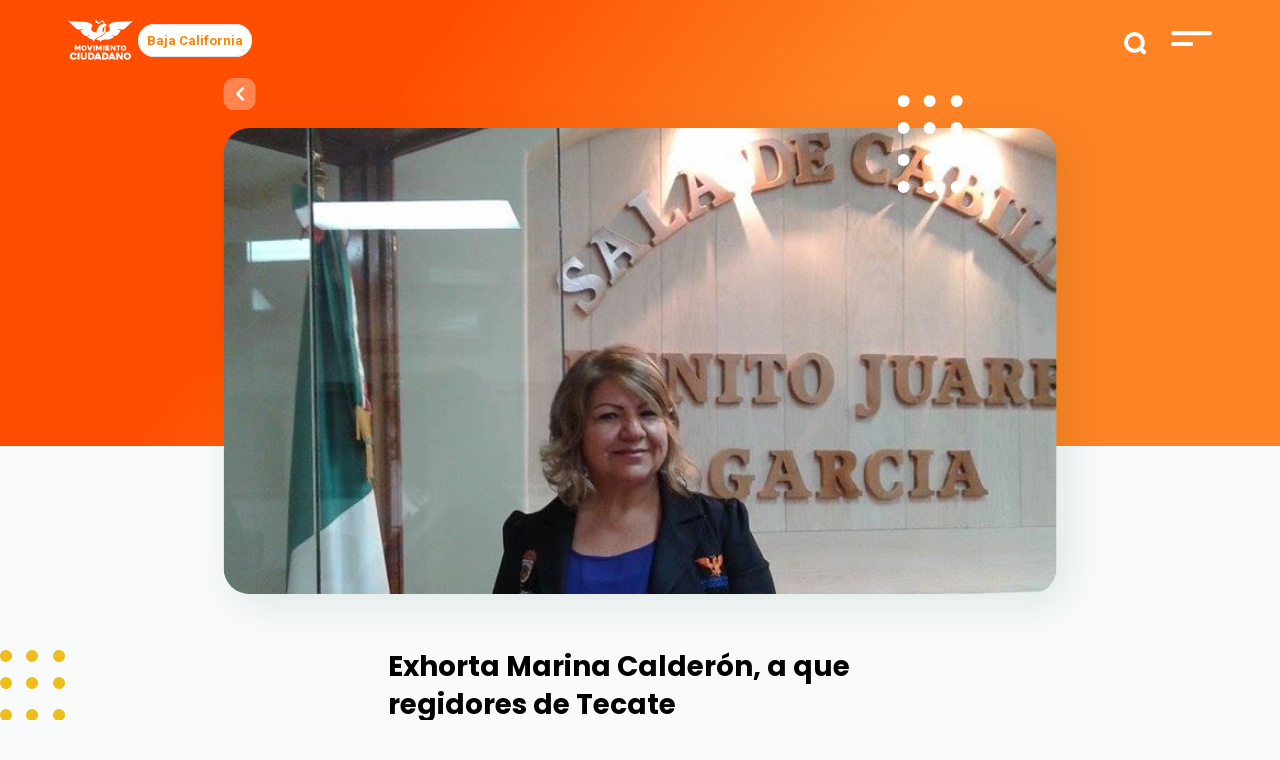

--- FILE ---
content_type: text/html; charset=UTF-8
request_url: https://movimientociudadano.mx/baja-california/replica-de-medios/exhorta-marina-calderon-que-regidores-de-tecate-transparenten-el
body_size: 11828
content:
<!doctype html>
<html lang="es">
<head>
    <meta charset="utf-8">
    <meta name="viewport" content="width=device-width, initial-scale=1">

    <!-- CSRF Token -->
    <meta name="csrf-token" content="w3jevxdGsc4cxKUWy4CM7H9Sc7C9KFj7jUAUfPtV">

    <title>Exhorta Marina Calderón, a que regidores de Tecate transparenten el gasto de gestión social | Movimiento Ciudadano
 - Movimiento-Ciudadano</title>
    <meta name="description" content="    Tecate, Baja California.- Porque los ciudadanos tecatenses, tienen todo el derecho de saber en qué se gastan los recursos producto de sus impuestos y porque se considera que los 17,500 pesos que reciben mensualmente cada regidor, deben ser empleados para...
">
    <meta name="keywords" content="    

">
    <meta name="robots" content="Index, Follow">

    <meta name="application-name" content="Exhorta Marina Calderón, a que regidores de Tecate transparenten el gasto de gestión social | Movimiento Ciudadano
" />
    <meta name="msapplication-TileColor" content="#FFFFFF" />

    <link rel="shortcut icon" href="https://movimientociudadano.mx/images/favicon.png" type="image/png" />
    <meta name="theme-color" content="#FFFFFF">

    <meta http-equiv="Cache-Control" content="max-age=0, no-cache, no-store, private">

    <!-- Facebook -->
    <meta property="og:url" content="https://movimientociudadano.mx/baja-california/replica-de-medios/exhorta-marina-calderon-que-regidores-de-tecate-transparenten-el" />
    <meta property="og:type" content="article" />
    <meta property="og:title" content="Exhorta Marina Calderón, a que regidores de Tecate transparenten el gasto de gestión social | Movimiento Ciudadano
" />
    <meta property="og:description" content="    Tecate, Baja California.- Porque los ciudadanos tecatenses, tienen todo el derecho de saber en qué se gastan los recursos producto de sus impuestos y porque se considera que los 17,500 pesos que reciben mensualmente cada regidor, deben ser empleados para...
" />
    <meta property="og:image" content="    https://movimientociudadano.mx/storage/news/replica_26_nov_marina_calderon.jpg
" />
    <meta property="og:image:width" content="1200" />
    <meta property="og:image:height" content="628" />
    <meta property="og:locale:alternate" content="es_ES" />

    <!-- Twitter -->
    <meta name="twitter:card" content="summary_large_image">
    <meta name="twitter:site" content="https://movimientociudadano.mx/baja-california/replica-de-medios/exhorta-marina-calderon-que-regidores-de-tecate-transparenten-el">
    <meta name="twitter:title" content="Exhorta Marina Calderón, a que regidores de Tecate transparenten el gasto de gestión social | Movimiento Ciudadano
">
    <meta name="twitter:description" content="    Tecate, Baja California.- Porque los ciudadanos tecatenses, tienen todo el derecho de saber en qué se gastan los recursos producto de sus impuestos y porque se considera que los 17,500 pesos que reciben mensualmente cada regidor, deben ser empleados para...
">
    <meta name="twitter:image:src" content="    https://movimientociudadano.mx/storage/news/replica_26_nov_marina_calderon.jpg
">

    <!-- Google -->
    <meta itemprop="name" content="Exhorta Marina Calderón, a que regidores de Tecate transparenten el gasto de gestión social | Movimiento Ciudadano
">
    <meta itemprop="description" content="    Tecate, Baja California.- Porque los ciudadanos tecatenses, tienen todo el derecho de saber en qué se gastan los recursos producto de sus impuestos y porque se considera que los 17,500 pesos que reciben mensualmente cada regidor, deben ser empleados para...
">
    <meta itemprop="image" content="    https://movimientociudadano.mx/storage/news/replica_26_nov_marina_calderon.jpg
">

    <!-- Scripts -->
    <script src="https://movimientociudadano.mx/js/app.js" defer></script>

    <!-- Fonts -->
    <link rel="dns-prefetch" href="//fonts.gstatic.com">

    <!-- Styles -->
    <link href="https://movimientociudadano.mx/css/app.css" rel="stylesheet">

		<!-- Metatags, styles, scripts -->
		
    <!-- Google Tag Manager -->
    <script>(function(w,d,s,l,i){w[l]=w[l]||[];w[l].push({'gtm.start':
                new Date().getTime(),event:'gtm.js'});var f=d.getElementsByTagName(s)[0],
            j=d.createElement(s),dl=l!='dataLayer'?'&l='+l:'';j.async=true;j.src=
            'https://www.googletagmanager.com/gtm.js?id='+i+dl;f.parentNode.insertBefore(j,f);
        })(window,document,'script','dataLayer','GTM-5FQ2T5L');</script>
    <!-- End Google Tag Manager -->

</head>
<body>
<!-- Google Tag Manager (noscript) -->
<noscript><iframe src="https://www.googletagmanager.com/ns.html?id=GTM-5FQ2T5L"
                  height="0" width="0" style="display:none;visibility:hidden"></iframe></noscript>
<!-- End Google Tag Manager (noscript) -->
<div id="app">
    <div class="top" id="top">
        <div class="container-fluid">
    <div class="row justify-content-center">
        <div class="col-11">
            <div class="row">
                <div class="col-9">
                    <a href="https://movimientociudadano.mx"><img src="https://movimientociudadano.mx/images/logos/logo-mc.svg" alt="Movimiento Ciudadano" class="top-logo" /></a>
                                            <a href="https://movimientociudadano.mx/baja-california" class="header-current-state bg-white rounded-pill p-2 border border-1 border-black text-pumpkin-orange">Baja California</a>
                                    </div>
                <div class="col-3 text-right">
                    <form action="https://movimientociudadano.mx/baja-california/buscar/miresultado" method="GET">
                        <input type="text" name="search" id="search" required />
                        <input type="submit" id="search_submit" />
                    </form>
                    <img src="https://movimientociudadano.mx/images/top-menu.svg" alt="Menú" class="menu-show" />
                    <div class="menu">
                        <div class="row justify-content-center">
                            <div class="col-10">
                                <div class="buscador">
                                   <div class="menu-buscador">
                                        <form action="https://movimientociudadano.mx/baja-california/buscar/miresultado" method="GET">
                                            <input type="text" name="search" placeholder="Buscar" required />
                                            <input type="submit" value="" class="menu-buscador_lupa" />
                                        </form>
                                    </div>
                                    <div class="menu-close">
                                        <img src="https://movimientociudadano.mx/images/icono-cruz-naranja.svg" alt="Cerrar menú" class="menu-close_button" />
                                    </div>
                                </div>
                                <div class="menu-list">
                                    <ul>
                                        <li>
                                            <a href="https://movimientociudadano.mx/nosotros">Nosotros</a>
                                        </li>
<!--                                        <li>
                                            <a href="">Candidatos</a>
                                        </li>-->
                                        <li>
                                            <a href="https://movimientociudadano.mx/yuawi">Yuawi</a>
                                        </li>
                                        <li>
                                            <a href="https://aguilalaserie.mx/" target="_blank">Águila, la serie animada</a>
                                        </li>






                                        <li>
                                            <a href="https://movimientociudadano.mx/baja-california/prensa">Prensa</a>
                                        </li>
                                        <li>
                                            <a href="https://movimientociudadano.mx/mapa-del-sitio">Mapa de sitio</a>
                                        </li>
                                        <li>
                                            <a href="https://transparencia.movimientociudadano.mx/" target="_blank">Transparencia</a>
                                        </li>
                                        <li>
                                            <a href="https://transparencia.movimientociudadano.mx/protecciondedatospersonales" target="_blank">Protección de Datos Personales</a>
                                        </li>
                                    </ul>
                                </div>
                            </div>
                        </div>
                        <div class="menu-social">
                            <div class="row justify-content-center">
                                <div class="col-10">
                                    <div class="menu-social_title">Síguenos</div>
                                    <div class="menu-social_icons">
                                        <ul>
                                                                                            <li>
                                                    <a href="https://www.facebook.com/MovCiudadanoBC" target="_blank"><i class="fab fa-facebook-f"></i></a>
                                                </li>
                                                                                                                                                                                    <li>
                                                    <a href="https://twitter.com/MovCiudadanoBC" target="_blank"><i class="fab fa-twitter"></i></a>
                                                </li>
                                                                                                                                                                                                                                                                            </ul>
                                    </div>
                                </div>
                            </div>
                        </div>
                    </div>
                </div>
            </div>
        </div>
    </div>
</div>

    </div>
    <main>
        
    
    
    <div class="header-interno d-block">
        <div class="container-fluid">
            <div class="row justify-content-center">
                <div class="col-lg-9 col-12 text-center">
                    <div class="header-interno_img-news">
                        <a href="https://movimientociudadano.mx" class="btns-back">
                            <i class="fas fa-chevron-left"></i>
                        </a>
                        <div class="header-interno_img-dots">
                            <img src="https://movimientociudadano.mx/images/puntos-header.svg" alt="" />
                        </div>
                        <img src="/storage/news/replica_26_nov_marina_calderon.jpg" alt="" class="header-interno_img-news_img" />
                    </div>
                </div>
            </div>
        </div>
    </div>
            <div class="prensa-interno b-dots_intern">
        <div class="container-fluid">
            <div class="row justify-content-center">
                <div class="col-lg-5 col-11 pt-4">
                    
                    <div class="prensa-interno_social original">
        <a href="https://www.facebook.com/sharer/sharer.php?u=https://movimientociudadano.mx/baja-california/replica-de-medios/exhorta-marina-calderon-que-regidores-de-tecate-transparenten-el" target="_blank"><i class="fab fa-facebook-f"></i></a>
        <a href="https://twitter.com/intent/tweet?url=https://movimientociudadano.mx/baja-california/replica-de-medios/exhorta-marina-calderon-que-regidores-de-tecate-transparenten-el&text=$news-&gt;title" target="_blank"><i class="fab fa-twitter"></i></a>
        <a href="https://api.whatsapp.com/send?text=$news-&gt;title%20https://movimientociudadano.mx/baja-california/replica-de-medios/exhorta-marina-calderon-que-regidores-de-tecate-transparenten-el"><i class="fab fa-whatsapp"></i></a>
    </div>

                    <h2>Exhorta Marina Calderón, a que regidores de Tecate transparenten el gasto de gestión social</h2>
                    <div class="prensa-interno_tag">
                        <strong>B.C.</strong><span>|</span> 26 nov. 2015
                    </div>
                    <div class="prensa-interno_text">
                        <p style="text-align: justify;"><!--[if gte mso 9]><xml>
 <o:OfficeDocumentSettings>
  <o:AllowPNG/>
 </o:OfficeDocumentSettings>
</xml><![endif]--></p><p style="text-align: justify;"><!--[if gte mso 9]><xml>
 <w:WordDocument>
  <w:View>Normal</w:View>
  <w:Zoom>0</w:Zoom>
  <w:TrackMoves/>
  <w:TrackFormatting/>
  <w:HyphenationZone>21</w:HyphenationZone>
  <w:PunctuationKerning/>
  <w:ValidateAgainstSchemas/>
  <w:SaveIfXMLInvalid>false</w:SaveIfXMLInvalid>
  <w:IgnoreMixedContent>false</w:IgnoreMixedContent>
  <w:AlwaysShowPlaceholderText>false</w:AlwaysShowPlaceholderText>
  <w:DoNotPromoteQF/>
  <w:LidThemeOther>ES-MX</w:LidThemeOther>
  <w:LidThemeAsian>X-NONE</w:LidThemeAsian>
  <w:LidThemeComplexScript>X-NONE</w:LidThemeComplexScript>
  <w:Compatibility>
   <w:BreakWrappedTables/>
   <w:SnapToGridInCell/>
   <w:WrapTextWithPunct/>
   <w:UseAsianBreakRules/>
   <w:DontGrowAutofit/>
   <w:SplitPgBreakAndParaMark/>
   <w:EnableOpenTypeKerning/>
   <w:DontFlipMirrorIndents/>
   <w:OverrideTableStyleHps/>
  </w:Compatibility>
  <m:mathPr>
   <m:mathFont m:val="Cambria Math"/>
   <m:brkBin m:val="before"/>
   <m:brkBinSub m:val="&#45;-"/>
   <m:smallFrac m:val="off"/>
   <m:dispDef/>
   <m:lMargin m:val="0"/>
   <m:rMargin m:val="0"/>
   <m:defJc m:val="centerGroup"/>
   <m:wrapIndent m:val="1440"/>
   <m:intLim m:val="subSup"/>
   <m:naryLim m:val="undOvr"/>
  </m:mathPr></w:WordDocument>
</xml><![endif]--><!--[if gte mso 9]><xml>
 <w:LatentStyles DefLockedState="false" DefUnhideWhenUsed="false"
  DefSemiHidden="false" DefQFormat="false" DefPriority="99"
  LatentStyleCount="371">
  <w:LsdException Locked="false" Priority="0" QFormat="true" Name="Normal"/>
  <w:LsdException Locked="false" Priority="9" QFormat="true" Name="heading 1"/>
  <w:LsdException Locked="false" Priority="9" SemiHidden="true"
   UnhideWhenUsed="true" QFormat="true" Name="heading 2"/>
  <w:LsdException Locked="false" Priority="9" SemiHidden="true"
   UnhideWhenUsed="true" QFormat="true" Name="heading 3"/>
  <w:LsdException Locked="false" Priority="9" SemiHidden="true"
   UnhideWhenUsed="true" QFormat="true" Name="heading 4"/>
  <w:LsdException Locked="false" Priority="9" SemiHidden="true"
   UnhideWhenUsed="true" QFormat="true" Name="heading 5"/>
  <w:LsdException Locked="false" Priority="9" SemiHidden="true"
   UnhideWhenUsed="true" QFormat="true" Name="heading 6"/>
  <w:LsdException Locked="false" Priority="9" SemiHidden="true"
   UnhideWhenUsed="true" QFormat="true" Name="heading 7"/>
  <w:LsdException Locked="false" Priority="9" SemiHidden="true"
   UnhideWhenUsed="true" QFormat="true" Name="heading 8"/>
  <w:LsdException Locked="false" Priority="9" SemiHidden="true"
   UnhideWhenUsed="true" QFormat="true" Name="heading 9"/>
  <w:LsdException Locked="false" SemiHidden="true" UnhideWhenUsed="true"
   Name="index 1"/>
  <w:LsdException Locked="false" SemiHidden="true" UnhideWhenUsed="true"
   Name="index 2"/>
  <w:LsdException Locked="false" SemiHidden="true" UnhideWhenUsed="true"
   Name="index 3"/>
  <w:LsdException Locked="false" SemiHidden="true" UnhideWhenUsed="true"
   Name="index 4"/>
  <w:LsdException Locked="false" SemiHidden="true" UnhideWhenUsed="true"
   Name="index 5"/>
  <w:LsdException Locked="false" SemiHidden="true" UnhideWhenUsed="true"
   Name="index 6"/>
  <w:LsdException Locked="false" SemiHidden="true" UnhideWhenUsed="true"
   Name="index 7"/>
  <w:LsdException Locked="false" SemiHidden="true" UnhideWhenUsed="true"
   Name="index 8"/>
  <w:LsdException Locked="false" SemiHidden="true" UnhideWhenUsed="true"
   Name="index 9"/>
  <w:LsdException Locked="false" Priority="39" SemiHidden="true"
   UnhideWhenUsed="true" Name="toc 1"/>
  <w:LsdException Locked="false" Priority="39" SemiHidden="true"
   UnhideWhenUsed="true" Name="toc 2"/>
  <w:LsdException Locked="false" Priority="39" SemiHidden="true"
   UnhideWhenUsed="true" Name="toc 3"/>
  <w:LsdException Locked="false" Priority="39" SemiHidden="true"
   UnhideWhenUsed="true" Name="toc 4"/>
  <w:LsdException Locked="false" Priority="39" SemiHidden="true"
   UnhideWhenUsed="true" Name="toc 5"/>
  <w:LsdException Locked="false" Priority="39" SemiHidden="true"
   UnhideWhenUsed="true" Name="toc 6"/>
  <w:LsdException Locked="false" Priority="39" SemiHidden="true"
   UnhideWhenUsed="true" Name="toc 7"/>
  <w:LsdException Locked="false" Priority="39" SemiHidden="true"
   UnhideWhenUsed="true" Name="toc 8"/>
  <w:LsdException Locked="false" Priority="39" SemiHidden="true"
   UnhideWhenUsed="true" Name="toc 9"/>
  <w:LsdException Locked="false" SemiHidden="true" UnhideWhenUsed="true"
   Name="Normal Indent"/>
  <w:LsdException Locked="false" SemiHidden="true" UnhideWhenUsed="true"
   Name="footnote text"/>
  <w:LsdException Locked="false" SemiHidden="true" UnhideWhenUsed="true"
   Name="annotation text"/>
  <w:LsdException Locked="false" SemiHidden="true" UnhideWhenUsed="true"
   Name="header"/>
  <w:LsdException Locked="false" SemiHidden="true" UnhideWhenUsed="true"
   Name="footer"/>
  <w:LsdException Locked="false" SemiHidden="true" UnhideWhenUsed="true"
   Name="index heading"/>
  <w:LsdException Locked="false" Priority="35" SemiHidden="true"
   UnhideWhenUsed="true" QFormat="true" Name="caption"/>
  <w:LsdException Locked="false" SemiHidden="true" UnhideWhenUsed="true"
   Name="table of figures"/>
  <w:LsdException Locked="false" SemiHidden="true" UnhideWhenUsed="true"
   Name="envelope address"/>
  <w:LsdException Locked="false" SemiHidden="true" UnhideWhenUsed="true"
   Name="envelope return"/>
  <w:LsdException Locked="false" SemiHidden="true" UnhideWhenUsed="true"
   Name="footnote reference"/>
  <w:LsdException Locked="false" SemiHidden="true" UnhideWhenUsed="true"
   Name="annotation reference"/>
  <w:LsdException Locked="false" SemiHidden="true" UnhideWhenUsed="true"
   Name="line number"/>
  <w:LsdException Locked="false" SemiHidden="true" UnhideWhenUsed="true"
   Name="page number"/>
  <w:LsdException Locked="false" SemiHidden="true" UnhideWhenUsed="true"
   Name="endnote reference"/>
  <w:LsdException Locked="false" SemiHidden="true" UnhideWhenUsed="true"
   Name="endnote text"/>
  <w:LsdException Locked="false" SemiHidden="true" UnhideWhenUsed="true"
   Name="table of authorities"/>
  <w:LsdException Locked="false" SemiHidden="true" UnhideWhenUsed="true"
   Name="macro"/>
  <w:LsdException Locked="false" SemiHidden="true" UnhideWhenUsed="true"
   Name="toa heading"/>
  <w:LsdException Locked="false" SemiHidden="true" UnhideWhenUsed="true"
   Name="List"/>
  <w:LsdException Locked="false" SemiHidden="true" UnhideWhenUsed="true"
   Name="List Bullet"/>
  <w:LsdException Locked="false" SemiHidden="true" UnhideWhenUsed="true"
   Name="List Number"/>
  <w:LsdException Locked="false" SemiHidden="true" UnhideWhenUsed="true"
   Name="List 2"/>
  <w:LsdException Locked="false" SemiHidden="true" UnhideWhenUsed="true"
   Name="List 3"/>
  <w:LsdException Locked="false" SemiHidden="true" UnhideWhenUsed="true"
   Name="List 4"/>
  <w:LsdException Locked="false" SemiHidden="true" UnhideWhenUsed="true"
   Name="List 5"/>
  <w:LsdException Locked="false" SemiHidden="true" UnhideWhenUsed="true"
   Name="List Bullet 2"/>
  <w:LsdException Locked="false" SemiHidden="true" UnhideWhenUsed="true"
   Name="List Bullet 3"/>
  <w:LsdException Locked="false" SemiHidden="true" UnhideWhenUsed="true"
   Name="List Bullet 4"/>
  <w:LsdException Locked="false" SemiHidden="true" UnhideWhenUsed="true"
   Name="List Bullet 5"/>
  <w:LsdException Locked="false" SemiHidden="true" UnhideWhenUsed="true"
   Name="List Number 2"/>
  <w:LsdException Locked="false" SemiHidden="true" UnhideWhenUsed="true"
   Name="List Number 3"/>
  <w:LsdException Locked="false" SemiHidden="true" UnhideWhenUsed="true"
   Name="List Number 4"/>
  <w:LsdException Locked="false" SemiHidden="true" UnhideWhenUsed="true"
   Name="List Number 5"/>
  <w:LsdException Locked="false" Priority="10" QFormat="true" Name="Title"/>
  <w:LsdException Locked="false" SemiHidden="true" UnhideWhenUsed="true"
   Name="Closing"/>
  <w:LsdException Locked="false" SemiHidden="true" UnhideWhenUsed="true"
   Name="Signature"/>
  <w:LsdException Locked="false" Priority="1" SemiHidden="true"
   UnhideWhenUsed="true" Name="Default Paragraph Font"/>
  <w:LsdException Locked="false" SemiHidden="true" UnhideWhenUsed="true"
   Name="Body Text"/>
  <w:LsdException Locked="false" SemiHidden="true" UnhideWhenUsed="true"
   Name="Body Text Indent"/>
  <w:LsdException Locked="false" SemiHidden="true" UnhideWhenUsed="true"
   Name="List Continue"/>
  <w:LsdException Locked="false" SemiHidden="true" UnhideWhenUsed="true"
   Name="List Continue 2"/>
  <w:LsdException Locked="false" SemiHidden="true" UnhideWhenUsed="true"
   Name="List Continue 3"/>
  <w:LsdException Locked="false" SemiHidden="true" UnhideWhenUsed="true"
   Name="List Continue 4"/>
  <w:LsdException Locked="false" SemiHidden="true" UnhideWhenUsed="true"
   Name="List Continue 5"/>
  <w:LsdException Locked="false" SemiHidden="true" UnhideWhenUsed="true"
   Name="Message Header"/>
  <w:LsdException Locked="false" Priority="11" QFormat="true" Name="Subtitle"/>
  <w:LsdException Locked="false" SemiHidden="true" UnhideWhenUsed="true"
   Name="Salutation"/>
  <w:LsdException Locked="false" SemiHidden="true" UnhideWhenUsed="true"
   Name="Date"/>
  <w:LsdException Locked="false" SemiHidden="true" UnhideWhenUsed="true"
   Name="Body Text First Indent"/>
  <w:LsdException Locked="false" SemiHidden="true" UnhideWhenUsed="true"
   Name="Body Text First Indent 2"/>
  <w:LsdException Locked="false" SemiHidden="true" UnhideWhenUsed="true"
   Name="Note Heading"/>
  <w:LsdException Locked="false" SemiHidden="true" UnhideWhenUsed="true"
   Name="Body Text 2"/>
  <w:LsdException Locked="false" SemiHidden="true" UnhideWhenUsed="true"
   Name="Body Text 3"/>
  <w:LsdException Locked="false" SemiHidden="true" UnhideWhenUsed="true"
   Name="Body Text Indent 2"/>
  <w:LsdException Locked="false" SemiHidden="true" UnhideWhenUsed="true"
   Name="Body Text Indent 3"/>
  <w:LsdException Locked="false" SemiHidden="true" UnhideWhenUsed="true"
   Name="Block Text"/>
  <w:LsdException Locked="false" SemiHidden="true" UnhideWhenUsed="true"
   Name="Hyperlink"/>
  <w:LsdException Locked="false" SemiHidden="true" UnhideWhenUsed="true"
   Name="FollowedHyperlink"/>
  <w:LsdException Locked="false" Priority="22" QFormat="true" Name="Strong"/>
  <w:LsdException Locked="false" Priority="20" QFormat="true" Name="Emphasis"/>
  <w:LsdException Locked="false" SemiHidden="true" UnhideWhenUsed="true"
   Name="Document Map"/>
  <w:LsdException Locked="false" SemiHidden="true" UnhideWhenUsed="true"
   Name="Plain Text"/>
  <w:LsdException Locked="false" SemiHidden="true" UnhideWhenUsed="true"
   Name="E-mail Signature"/>
  <w:LsdException Locked="false" SemiHidden="true" UnhideWhenUsed="true"
   Name="HTML Top of Form"/>
  <w:LsdException Locked="false" SemiHidden="true" UnhideWhenUsed="true"
   Name="HTML Bottom of Form"/>
  <w:LsdException Locked="false" SemiHidden="true" UnhideWhenUsed="true"
   Name="Normal (Web)"/>
  <w:LsdException Locked="false" SemiHidden="true" UnhideWhenUsed="true"
   Name="HTML Acronym"/>
  <w:LsdException Locked="false" SemiHidden="true" UnhideWhenUsed="true"
   Name="HTML Address"/>
  <w:LsdException Locked="false" SemiHidden="true" UnhideWhenUsed="true"
   Name="HTML Cite"/>
  <w:LsdException Locked="false" SemiHidden="true" UnhideWhenUsed="true"
   Name="HTML Code"/>
  <w:LsdException Locked="false" SemiHidden="true" UnhideWhenUsed="true"
   Name="HTML Definition"/>
  <w:LsdException Locked="false" SemiHidden="true" UnhideWhenUsed="true"
   Name="HTML Keyboard"/>
  <w:LsdException Locked="false" SemiHidden="true" UnhideWhenUsed="true"
   Name="HTML Preformatted"/>
  <w:LsdException Locked="false" SemiHidden="true" UnhideWhenUsed="true"
   Name="HTML Sample"/>
  <w:LsdException Locked="false" SemiHidden="true" UnhideWhenUsed="true"
   Name="HTML Typewriter"/>
  <w:LsdException Locked="false" SemiHidden="true" UnhideWhenUsed="true"
   Name="HTML Variable"/>
  <w:LsdException Locked="false" SemiHidden="true" UnhideWhenUsed="true"
   Name="Normal Table"/>
  <w:LsdException Locked="false" SemiHidden="true" UnhideWhenUsed="true"
   Name="annotation subject"/>
  <w:LsdException Locked="false" SemiHidden="true" UnhideWhenUsed="true"
   Name="No List"/>
  <w:LsdException Locked="false" SemiHidden="true" UnhideWhenUsed="true"
   Name="Outline List 1"/>
  <w:LsdException Locked="false" SemiHidden="true" UnhideWhenUsed="true"
   Name="Outline List 2"/>
  <w:LsdException Locked="false" SemiHidden="true" UnhideWhenUsed="true"
   Name="Outline List 3"/>
  <w:LsdException Locked="false" SemiHidden="true" UnhideWhenUsed="true"
   Name="Table Simple 1"/>
  <w:LsdException Locked="false" SemiHidden="true" UnhideWhenUsed="true"
   Name="Table Simple 2"/>
  <w:LsdException Locked="false" SemiHidden="true" UnhideWhenUsed="true"
   Name="Table Simple 3"/>
  <w:LsdException Locked="false" SemiHidden="true" UnhideWhenUsed="true"
   Name="Table Classic 1"/>
  <w:LsdException Locked="false" SemiHidden="true" UnhideWhenUsed="true"
   Name="Table Classic 2"/>
  <w:LsdException Locked="false" SemiHidden="true" UnhideWhenUsed="true"
   Name="Table Classic 3"/>
  <w:LsdException Locked="false" SemiHidden="true" UnhideWhenUsed="true"
   Name="Table Classic 4"/>
  <w:LsdException Locked="false" SemiHidden="true" UnhideWhenUsed="true"
   Name="Table Colorful 1"/>
  <w:LsdException Locked="false" SemiHidden="true" UnhideWhenUsed="true"
   Name="Table Colorful 2"/>
  <w:LsdException Locked="false" SemiHidden="true" UnhideWhenUsed="true"
   Name="Table Colorful 3"/>
  <w:LsdException Locked="false" SemiHidden="true" UnhideWhenUsed="true"
   Name="Table Columns 1"/>
  <w:LsdException Locked="false" SemiHidden="true" UnhideWhenUsed="true"
   Name="Table Columns 2"/>
  <w:LsdException Locked="false" SemiHidden="true" UnhideWhenUsed="true"
   Name="Table Columns 3"/>
  <w:LsdException Locked="false" SemiHidden="true" UnhideWhenUsed="true"
   Name="Table Columns 4"/>
  <w:LsdException Locked="false" SemiHidden="true" UnhideWhenUsed="true"
   Name="Table Columns 5"/>
  <w:LsdException Locked="false" SemiHidden="true" UnhideWhenUsed="true"
   Name="Table Grid 1"/>
  <w:LsdException Locked="false" SemiHidden="true" UnhideWhenUsed="true"
   Name="Table Grid 2"/>
  <w:LsdException Locked="false" SemiHidden="true" UnhideWhenUsed="true"
   Name="Table Grid 3"/>
  <w:LsdException Locked="false" SemiHidden="true" UnhideWhenUsed="true"
   Name="Table Grid 4"/>
  <w:LsdException Locked="false" SemiHidden="true" UnhideWhenUsed="true"
   Name="Table Grid 5"/>
  <w:LsdException Locked="false" SemiHidden="true" UnhideWhenUsed="true"
   Name="Table Grid 6"/>
  <w:LsdException Locked="false" SemiHidden="true" UnhideWhenUsed="true"
   Name="Table Grid 7"/>
  <w:LsdException Locked="false" SemiHidden="true" UnhideWhenUsed="true"
   Name="Table Grid 8"/>
  <w:LsdException Locked="false" SemiHidden="true" UnhideWhenUsed="true"
   Name="Table List 1"/>
  <w:LsdException Locked="false" SemiHidden="true" UnhideWhenUsed="true"
   Name="Table List 2"/>
  <w:LsdException Locked="false" SemiHidden="true" UnhideWhenUsed="true"
   Name="Table List 3"/>
  <w:LsdException Locked="false" SemiHidden="true" UnhideWhenUsed="true"
   Name="Table List 4"/>
  <w:LsdException Locked="false" SemiHidden="true" UnhideWhenUsed="true"
   Name="Table List 5"/>
  <w:LsdException Locked="false" SemiHidden="true" UnhideWhenUsed="true"
   Name="Table List 6"/>
  <w:LsdException Locked="false" SemiHidden="true" UnhideWhenUsed="true"
   Name="Table List 7"/>
  <w:LsdException Locked="false" SemiHidden="true" UnhideWhenUsed="true"
   Name="Table List 8"/>
  <w:LsdException Locked="false" SemiHidden="true" UnhideWhenUsed="true"
   Name="Table 3D effects 1"/>
  <w:LsdException Locked="false" SemiHidden="true" UnhideWhenUsed="true"
   Name="Table 3D effects 2"/>
  <w:LsdException Locked="false" SemiHidden="true" UnhideWhenUsed="true"
   Name="Table 3D effects 3"/>
  <w:LsdException Locked="false" SemiHidden="true" UnhideWhenUsed="true"
   Name="Table Contemporary"/>
  <w:LsdException Locked="false" SemiHidden="true" UnhideWhenUsed="true"
   Name="Table Elegant"/>
  <w:LsdException Locked="false" SemiHidden="true" UnhideWhenUsed="true"
   Name="Table Professional"/>
  <w:LsdException Locked="false" SemiHidden="true" UnhideWhenUsed="true"
   Name="Table Subtle 1"/>
  <w:LsdException Locked="false" SemiHidden="true" UnhideWhenUsed="true"
   Name="Table Subtle 2"/>
  <w:LsdException Locked="false" SemiHidden="true" UnhideWhenUsed="true"
   Name="Table Web 1"/>
  <w:LsdException Locked="false" SemiHidden="true" UnhideWhenUsed="true"
   Name="Table Web 2"/>
  <w:LsdException Locked="false" SemiHidden="true" UnhideWhenUsed="true"
   Name="Table Web 3"/>
  <w:LsdException Locked="false" SemiHidden="true" UnhideWhenUsed="true"
   Name="Balloon Text"/>
  <w:LsdException Locked="false" Priority="39" Name="Table Grid"/>
  <w:LsdException Locked="false" SemiHidden="true" UnhideWhenUsed="true"
   Name="Table Theme"/>
  <w:LsdException Locked="false" SemiHidden="true" Name="Placeholder Text"/>
  <w:LsdException Locked="false" Priority="1" QFormat="true" Name="No Spacing"/>
  <w:LsdException Locked="false" Priority="60" Name="Light Shading"/>
  <w:LsdException Locked="false" Priority="61" Name="Light List"/>
  <w:LsdException Locked="false" Priority="62" Name="Light Grid"/>
  <w:LsdException Locked="false" Priority="63" Name="Medium Shading 1"/>
  <w:LsdException Locked="false" Priority="64" Name="Medium Shading 2"/>
  <w:LsdException Locked="false" Priority="65" Name="Medium List 1"/>
  <w:LsdException Locked="false" Priority="66" Name="Medium List 2"/>
  <w:LsdException Locked="false" Priority="67" Name="Medium Grid 1"/>
  <w:LsdException Locked="false" Priority="68" Name="Medium Grid 2"/>
  <w:LsdException Locked="false" Priority="69" Name="Medium Grid 3"/>
  <w:LsdException Locked="false" Priority="70" Name="Dark List"/>
  <w:LsdException Locked="false" Priority="71" Name="Colorful Shading"/>
  <w:LsdException Locked="false" Priority="72" Name="Colorful List"/>
  <w:LsdException Locked="false" Priority="73" Name="Colorful Grid"/>
  <w:LsdException Locked="false" Priority="60" Name="Light Shading Accent 1"/>
  <w:LsdException Locked="false" Priority="61" Name="Light List Accent 1"/>
  <w:LsdException Locked="false" Priority="62" Name="Light Grid Accent 1"/>
  <w:LsdException Locked="false" Priority="63" Name="Medium Shading 1 Accent 1"/>
  <w:LsdException Locked="false" Priority="64" Name="Medium Shading 2 Accent 1"/>
  <w:LsdException Locked="false" Priority="65" Name="Medium List 1 Accent 1"/>
  <w:LsdException Locked="false" SemiHidden="true" Name="Revision"/>
  <w:LsdException Locked="false" Priority="34" QFormat="true"
   Name="List Paragraph"/>
  <w:LsdException Locked="false" Priority="29" QFormat="true" Name="Quote"/>
  <w:LsdException Locked="false" Priority="30" QFormat="true"
   Name="Intense Quote"/>
  <w:LsdException Locked="false" Priority="66" Name="Medium List 2 Accent 1"/>
  <w:LsdException Locked="false" Priority="67" Name="Medium Grid 1 Accent 1"/>
  <w:LsdException Locked="false" Priority="68" Name="Medium Grid 2 Accent 1"/>
  <w:LsdException Locked="false" Priority="69" Name="Medium Grid 3 Accent 1"/>
  <w:LsdException Locked="false" Priority="70" Name="Dark List Accent 1"/>
  <w:LsdException Locked="false" Priority="71" Name="Colorful Shading Accent 1"/>
  <w:LsdException Locked="false" Priority="72" Name="Colorful List Accent 1"/>
  <w:LsdException Locked="false" Priority="73" Name="Colorful Grid Accent 1"/>
  <w:LsdException Locked="false" Priority="60" Name="Light Shading Accent 2"/>
  <w:LsdException Locked="false" Priority="61" Name="Light List Accent 2"/>
  <w:LsdException Locked="false" Priority="62" Name="Light Grid Accent 2"/>
  <w:LsdException Locked="false" Priority="63" Name="Medium Shading 1 Accent 2"/>
  <w:LsdException Locked="false" Priority="64" Name="Medium Shading 2 Accent 2"/>
  <w:LsdException Locked="false" Priority="65" Name="Medium List 1 Accent 2"/>
  <w:LsdException Locked="false" Priority="66" Name="Medium List 2 Accent 2"/>
  <w:LsdException Locked="false" Priority="67" Name="Medium Grid 1 Accent 2"/>
  <w:LsdException Locked="false" Priority="68" Name="Medium Grid 2 Accent 2"/>
  <w:LsdException Locked="false" Priority="69" Name="Medium Grid 3 Accent 2"/>
  <w:LsdException Locked="false" Priority="70" Name="Dark List Accent 2"/>
  <w:LsdException Locked="false" Priority="71" Name="Colorful Shading Accent 2"/>
  <w:LsdException Locked="false" Priority="72" Name="Colorful List Accent 2"/>
  <w:LsdException Locked="false" Priority="73" Name="Colorful Grid Accent 2"/>
  <w:LsdException Locked="false" Priority="60" Name="Light Shading Accent 3"/>
  <w:LsdException Locked="false" Priority="61" Name="Light List Accent 3"/>
  <w:LsdException Locked="false" Priority="62" Name="Light Grid Accent 3"/>
  <w:LsdException Locked="false" Priority="63" Name="Medium Shading 1 Accent 3"/>
  <w:LsdException Locked="false" Priority="64" Name="Medium Shading 2 Accent 3"/>
  <w:LsdException Locked="false" Priority="65" Name="Medium List 1 Accent 3"/>
  <w:LsdException Locked="false" Priority="66" Name="Medium List 2 Accent 3"/>
  <w:LsdException Locked="false" Priority="67" Name="Medium Grid 1 Accent 3"/>
  <w:LsdException Locked="false" Priority="68" Name="Medium Grid 2 Accent 3"/>
  <w:LsdException Locked="false" Priority="69" Name="Medium Grid 3 Accent 3"/>
  <w:LsdException Locked="false" Priority="70" Name="Dark List Accent 3"/>
  <w:LsdException Locked="false" Priority="71" Name="Colorful Shading Accent 3"/>
  <w:LsdException Locked="false" Priority="72" Name="Colorful List Accent 3"/>
  <w:LsdException Locked="false" Priority="73" Name="Colorful Grid Accent 3"/>
  <w:LsdException Locked="false" Priority="60" Name="Light Shading Accent 4"/>
  <w:LsdException Locked="false" Priority="61" Name="Light List Accent 4"/>
  <w:LsdException Locked="false" Priority="62" Name="Light Grid Accent 4"/>
  <w:LsdException Locked="false" Priority="63" Name="Medium Shading 1 Accent 4"/>
  <w:LsdException Locked="false" Priority="64" Name="Medium Shading 2 Accent 4"/>
  <w:LsdException Locked="false" Priority="65" Name="Medium List 1 Accent 4"/>
  <w:LsdException Locked="false" Priority="66" Name="Medium List 2 Accent 4"/>
  <w:LsdException Locked="false" Priority="67" Name="Medium Grid 1 Accent 4"/>
  <w:LsdException Locked="false" Priority="68" Name="Medium Grid 2 Accent 4"/>
  <w:LsdException Locked="false" Priority="69" Name="Medium Grid 3 Accent 4"/>
  <w:LsdException Locked="false" Priority="70" Name="Dark List Accent 4"/>
  <w:LsdException Locked="false" Priority="71" Name="Colorful Shading Accent 4"/>
  <w:LsdException Locked="false" Priority="72" Name="Colorful List Accent 4"/>
  <w:LsdException Locked="false" Priority="73" Name="Colorful Grid Accent 4"/>
  <w:LsdException Locked="false" Priority="60" Name="Light Shading Accent 5"/>
  <w:LsdException Locked="false" Priority="61" Name="Light List Accent 5"/>
  <w:LsdException Locked="false" Priority="62" Name="Light Grid Accent 5"/>
  <w:LsdException Locked="false" Priority="63" Name="Medium Shading 1 Accent 5"/>
  <w:LsdException Locked="false" Priority="64" Name="Medium Shading 2 Accent 5"/>
  <w:LsdException Locked="false" Priority="65" Name="Medium List 1 Accent 5"/>
  <w:LsdException Locked="false" Priority="66" Name="Medium List 2 Accent 5"/>
  <w:LsdException Locked="false" Priority="67" Name="Medium Grid 1 Accent 5"/>
  <w:LsdException Locked="false" Priority="68" Name="Medium Grid 2 Accent 5"/>
  <w:LsdException Locked="false" Priority="69" Name="Medium Grid 3 Accent 5"/>
  <w:LsdException Locked="false" Priority="70" Name="Dark List Accent 5"/>
  <w:LsdException Locked="false" Priority="71" Name="Colorful Shading Accent 5"/>
  <w:LsdException Locked="false" Priority="72" Name="Colorful List Accent 5"/>
  <w:LsdException Locked="false" Priority="73" Name="Colorful Grid Accent 5"/>
  <w:LsdException Locked="false" Priority="60" Name="Light Shading Accent 6"/>
  <w:LsdException Locked="false" Priority="61" Name="Light List Accent 6"/>
  <w:LsdException Locked="false" Priority="62" Name="Light Grid Accent 6"/>
  <w:LsdException Locked="false" Priority="63" Name="Medium Shading 1 Accent 6"/>
  <w:LsdException Locked="false" Priority="64" Name="Medium Shading 2 Accent 6"/>
  <w:LsdException Locked="false" Priority="65" Name="Medium List 1 Accent 6"/>
  <w:LsdException Locked="false" Priority="66" Name="Medium List 2 Accent 6"/>
  <w:LsdException Locked="false" Priority="67" Name="Medium Grid 1 Accent 6"/>
  <w:LsdException Locked="false" Priority="68" Name="Medium Grid 2 Accent 6"/>
  <w:LsdException Locked="false" Priority="69" Name="Medium Grid 3 Accent 6"/>
  <w:LsdException Locked="false" Priority="70" Name="Dark List Accent 6"/>
  <w:LsdException Locked="false" Priority="71" Name="Colorful Shading Accent 6"/>
  <w:LsdException Locked="false" Priority="72" Name="Colorful List Accent 6"/>
  <w:LsdException Locked="false" Priority="73" Name="Colorful Grid Accent 6"/>
  <w:LsdException Locked="false" Priority="19" QFormat="true"
   Name="Subtle Emphasis"/>
  <w:LsdException Locked="false" Priority="21" QFormat="true"
   Name="Intense Emphasis"/>
  <w:LsdException Locked="false" Priority="31" QFormat="true"
   Name="Subtle Reference"/>
  <w:LsdException Locked="false" Priority="32" QFormat="true"
   Name="Intense Reference"/>
  <w:LsdException Locked="false" Priority="33" QFormat="true" Name="Book Title"/>
  <w:LsdException Locked="false" Priority="37" SemiHidden="true"
   UnhideWhenUsed="true" Name="Bibliography"/>
  <w:LsdException Locked="false" Priority="39" SemiHidden="true"
   UnhideWhenUsed="true" QFormat="true" Name="TOC Heading"/>
  <w:LsdException Locked="false" Priority="41" Name="Plain Table 1"/>
  <w:LsdException Locked="false" Priority="42" Name="Plain Table 2"/>
  <w:LsdException Locked="false" Priority="43" Name="Plain Table 3"/>
  <w:LsdException Locked="false" Priority="44" Name="Plain Table 4"/>
  <w:LsdException Locked="false" Priority="45" Name="Plain Table 5"/>
  <w:LsdException Locked="false" Priority="40" Name="Grid Table Light"/>
  <w:LsdException Locked="false" Priority="46" Name="Grid Table 1 Light"/>
  <w:LsdException Locked="false" Priority="47" Name="Grid Table 2"/>
  <w:LsdException Locked="false" Priority="48" Name="Grid Table 3"/>
  <w:LsdException Locked="false" Priority="49" Name="Grid Table 4"/>
  <w:LsdException Locked="false" Priority="50" Name="Grid Table 5 Dark"/>
  <w:LsdException Locked="false" Priority="51" Name="Grid Table 6 Colorful"/>
  <w:LsdException Locked="false" Priority="52" Name="Grid Table 7 Colorful"/>
  <w:LsdException Locked="false" Priority="46"
   Name="Grid Table 1 Light Accent 1"/>
  <w:LsdException Locked="false" Priority="47" Name="Grid Table 2 Accent 1"/>
  <w:LsdException Locked="false" Priority="48" Name="Grid Table 3 Accent 1"/>
  <w:LsdException Locked="false" Priority="49" Name="Grid Table 4 Accent 1"/>
  <w:LsdException Locked="false" Priority="50" Name="Grid Table 5 Dark Accent 1"/>
  <w:LsdException Locked="false" Priority="51"
   Name="Grid Table 6 Colorful Accent 1"/>
  <w:LsdException Locked="false" Priority="52"
   Name="Grid Table 7 Colorful Accent 1"/>
  <w:LsdException Locked="false" Priority="46"
   Name="Grid Table 1 Light Accent 2"/>
  <w:LsdException Locked="false" Priority="47" Name="Grid Table 2 Accent 2"/>
  <w:LsdException Locked="false" Priority="48" Name="Grid Table 3 Accent 2"/>
  <w:LsdException Locked="false" Priority="49" Name="Grid Table 4 Accent 2"/>
  <w:LsdException Locked="false" Priority="50" Name="Grid Table 5 Dark Accent 2"/>
  <w:LsdException Locked="false" Priority="51"
   Name="Grid Table 6 Colorful Accent 2"/>
  <w:LsdException Locked="false" Priority="52"
   Name="Grid Table 7 Colorful Accent 2"/>
  <w:LsdException Locked="false" Priority="46"
   Name="Grid Table 1 Light Accent 3"/>
  <w:LsdException Locked="false" Priority="47" Name="Grid Table 2 Accent 3"/>
  <w:LsdException Locked="false" Priority="48" Name="Grid Table 3 Accent 3"/>
  <w:LsdException Locked="false" Priority="49" Name="Grid Table 4 Accent 3"/>
  <w:LsdException Locked="false" Priority="50" Name="Grid Table 5 Dark Accent 3"/>
  <w:LsdException Locked="false" Priority="51"
   Name="Grid Table 6 Colorful Accent 3"/>
  <w:LsdException Locked="false" Priority="52"
   Name="Grid Table 7 Colorful Accent 3"/>
  <w:LsdException Locked="false" Priority="46"
   Name="Grid Table 1 Light Accent 4"/>
  <w:LsdException Locked="false" Priority="47" Name="Grid Table 2 Accent 4"/>
  <w:LsdException Locked="false" Priority="48" Name="Grid Table 3 Accent 4"/>
  <w:LsdException Locked="false" Priority="49" Name="Grid Table 4 Accent 4"/>
  <w:LsdException Locked="false" Priority="50" Name="Grid Table 5 Dark Accent 4"/>
  <w:LsdException Locked="false" Priority="51"
   Name="Grid Table 6 Colorful Accent 4"/>
  <w:LsdException Locked="false" Priority="52"
   Name="Grid Table 7 Colorful Accent 4"/>
  <w:LsdException Locked="false" Priority="46"
   Name="Grid Table 1 Light Accent 5"/>
  <w:LsdException Locked="false" Priority="47" Name="Grid Table 2 Accent 5"/>
  <w:LsdException Locked="false" Priority="48" Name="Grid Table 3 Accent 5"/>
  <w:LsdException Locked="false" Priority="49" Name="Grid Table 4 Accent 5"/>
  <w:LsdException Locked="false" Priority="50" Name="Grid Table 5 Dark Accent 5"/>
  <w:LsdException Locked="false" Priority="51"
   Name="Grid Table 6 Colorful Accent 5"/>
  <w:LsdException Locked="false" Priority="52"
   Name="Grid Table 7 Colorful Accent 5"/>
  <w:LsdException Locked="false" Priority="46"
   Name="Grid Table 1 Light Accent 6"/>
  <w:LsdException Locked="false" Priority="47" Name="Grid Table 2 Accent 6"/>
  <w:LsdException Locked="false" Priority="48" Name="Grid Table 3 Accent 6"/>
  <w:LsdException Locked="false" Priority="49" Name="Grid Table 4 Accent 6"/>
  <w:LsdException Locked="false" Priority="50" Name="Grid Table 5 Dark Accent 6"/>
  <w:LsdException Locked="false" Priority="51"
   Name="Grid Table 6 Colorful Accent 6"/>
  <w:LsdException Locked="false" Priority="52"
   Name="Grid Table 7 Colorful Accent 6"/>
  <w:LsdException Locked="false" Priority="46" Name="List Table 1 Light"/>
  <w:LsdException Locked="false" Priority="47" Name="List Table 2"/>
  <w:LsdException Locked="false" Priority="48" Name="List Table 3"/>
  <w:LsdException Locked="false" Priority="49" Name="List Table 4"/>
  <w:LsdException Locked="false" Priority="50" Name="List Table 5 Dark"/>
  <w:LsdException Locked="false" Priority="51" Name="List Table 6 Colorful"/>
  <w:LsdException Locked="false" Priority="52" Name="List Table 7 Colorful"/>
  <w:LsdException Locked="false" Priority="46"
   Name="List Table 1 Light Accent 1"/>
  <w:LsdException Locked="false" Priority="47" Name="List Table 2 Accent 1"/>
  <w:LsdException Locked="false" Priority="48" Name="List Table 3 Accent 1"/>
  <w:LsdException Locked="false" Priority="49" Name="List Table 4 Accent 1"/>
  <w:LsdException Locked="false" Priority="50" Name="List Table 5 Dark Accent 1"/>
  <w:LsdException Locked="false" Priority="51"
   Name="List Table 6 Colorful Accent 1"/>
  <w:LsdException Locked="false" Priority="52"
   Name="List Table 7 Colorful Accent 1"/>
  <w:LsdException Locked="false" Priority="46"
   Name="List Table 1 Light Accent 2"/>
  <w:LsdException Locked="false" Priority="47" Name="List Table 2 Accent 2"/>
  <w:LsdException Locked="false" Priority="48" Name="List Table 3 Accent 2"/>
  <w:LsdException Locked="false" Priority="49" Name="List Table 4 Accent 2"/>
  <w:LsdException Locked="false" Priority="50" Name="List Table 5 Dark Accent 2"/>
  <w:LsdException Locked="false" Priority="51"
   Name="List Table 6 Colorful Accent 2"/>
  <w:LsdException Locked="false" Priority="52"
   Name="List Table 7 Colorful Accent 2"/>
  <w:LsdException Locked="false" Priority="46"
   Name="List Table 1 Light Accent 3"/>
  <w:LsdException Locked="false" Priority="47" Name="List Table 2 Accent 3"/>
  <w:LsdException Locked="false" Priority="48" Name="List Table 3 Accent 3"/>
  <w:LsdException Locked="false" Priority="49" Name="List Table 4 Accent 3"/>
  <w:LsdException Locked="false" Priority="50" Name="List Table 5 Dark Accent 3"/>
  <w:LsdException Locked="false" Priority="51"
   Name="List Table 6 Colorful Accent 3"/>
  <w:LsdException Locked="false" Priority="52"
   Name="List Table 7 Colorful Accent 3"/>
  <w:LsdException Locked="false" Priority="46"
   Name="List Table 1 Light Accent 4"/>
  <w:LsdException Locked="false" Priority="47" Name="List Table 2 Accent 4"/>
  <w:LsdException Locked="false" Priority="48" Name="List Table 3 Accent 4"/>
  <w:LsdException Locked="false" Priority="49" Name="List Table 4 Accent 4"/>
  <w:LsdException Locked="false" Priority="50" Name="List Table 5 Dark Accent 4"/>
  <w:LsdException Locked="false" Priority="51"
   Name="List Table 6 Colorful Accent 4"/>
  <w:LsdException Locked="false" Priority="52"
   Name="List Table 7 Colorful Accent 4"/>
  <w:LsdException Locked="false" Priority="46"
   Name="List Table 1 Light Accent 5"/>
  <w:LsdException Locked="false" Priority="47" Name="List Table 2 Accent 5"/>
  <w:LsdException Locked="false" Priority="48" Name="List Table 3 Accent 5"/>
  <w:LsdException Locked="false" Priority="49" Name="List Table 4 Accent 5"/>
  <w:LsdException Locked="false" Priority="50" Name="List Table 5 Dark Accent 5"/>
  <w:LsdException Locked="false" Priority="51"
   Name="List Table 6 Colorful Accent 5"/>
  <w:LsdException Locked="false" Priority="52"
   Name="List Table 7 Colorful Accent 5"/>
  <w:LsdException Locked="false" Priority="46"
   Name="List Table 1 Light Accent 6"/>
  <w:LsdException Locked="false" Priority="47" Name="List Table 2 Accent 6"/>
  <w:LsdException Locked="false" Priority="48" Name="List Table 3 Accent 6"/>
  <w:LsdException Locked="false" Priority="49" Name="List Table 4 Accent 6"/>
  <w:LsdException Locked="false" Priority="50" Name="List Table 5 Dark Accent 6"/>
  <w:LsdException Locked="false" Priority="51"
   Name="List Table 6 Colorful Accent 6"/>
  <w:LsdException Locked="false" Priority="52"
   Name="List Table 7 Colorful Accent 6"/>
 </w:LatentStyles>
</xml><![endif]--><!--[if gte mso 10]>
<style>
 /* Style Definitions */
 table.MsoNormalTable
	{mso-style-name:"Tabla normal";
	mso-tstyle-rowband-size:0;
	mso-tstyle-colband-size:0;
	mso-style-noshow:yes;
	mso-style-priority:99;
	mso-style-parent:"";
	mso-padding-alt:0cm 5.4pt 0cm 5.4pt;
	mso-para-margin-top:0cm;
	mso-para-margin-right:0cm;
	mso-para-margin-bottom:8.0pt;
	mso-para-margin-left:0cm;
	line-height:107%;
	mso-pagination:widow-orphan;
	font-size:11.0pt;
	font-family:"Calibri","sans-serif";
	mso-ascii-font-family:Calibri;
	mso-ascii-theme-font:minor-latin;
	mso-hansi-font-family:Calibri;
	mso-hansi-theme-font:minor-latin;
	mso-fareast-language:EN-US;}
</style>
<![endif]-->Tecate, Baja California.- Porque los ciudadanos tecatenses, tienen todo el derecho de saber en qué se gastan los recursos producto de sus impuestos y porque se considera que los 17,500 pesos que reciben mensualmente cada regidor, deben ser empleados para personas en situación de vulnerabilidad, es que la Regidora Marina Calderón Guillén, abanderada de Movimiento Ciudadano, lanza el exhorto para que todos los diez ediles, incluyéndola a ella, rindan un informe detallado al pueblo de esos dineros.</p><p class="MsoNormal" style="text-align: justify;">La declaración, la hizo en el marco del Segundo Informe de Gobierno del Alcalde de Tecate y tras las peticiones ciudadanas que ha recibido, para que se aclare que los regidores estén dirigiendo el gasto de gestión social para apoyar a los ciudadanos que así lo requieran.</p><p class="MsoNormal" style="text-align: justify;">El reto fue lanzado, para que en menos de un mes, todos los regidores, muestren ante los ciudadanos, comprobantes de todos y cada uno de los apoyos que han dado con esos ya casi 400 mil pesos recibidos en lo que va de la administración del XXI Ayuntamiento, desde diciembre del 2013 a la fecha.</p><p class="MsoNormal" style="text-align: justify;">Subrayó Marina Calderón, que desde su implementación, el gasto de gestión social, fue logrado para apoyar a las personas e instituciones que se encuentran en situación de vulnerabilidad y por ello requieran que ese recurso se distribuya con eficiencia y honestidad.</p><p class="MsoNormal" style="text-align: justify;">"Se trata de un ejercicio de confianza hacia el pueblo, donde los regidores rindamos cuentas claras, ya que somos depositarios de este recurso público proveniente del erario, de ninguna manera es propiedad nuestra, pues ya tenemos un sueldo, por eso pido a mis compañeros de Cabildo, a que den a conocer en que se ha gastado cada peso en estos ya casi 2 años de labores, además que debemos regular la aplicación del presupuesto destinado a los gastos de orden social, con el fin de dar mayor eficiencia y transparencia", dijo Marina Calderón.</p><p class="MsoNormal" style="text-align: justify;">Abundó la Regidora, "en esencia, esta partida fue creada para brindar apoyo económico o en especie a los ciudadanos en condiciones de mayor vulnerabilidad, tanto económica como social, por ello tenemos que emprender acciones que sirvan de amortiguamiento en el impacto a la economía de las familias, así como a sectores de la población que por su condición de inmigrante, o como producto de rezago social poseen escasos recursos".</p><p class="MsoNormal" style="text-align: justify;">Para nadie es desconocido el hecho de que Tecate ha resentido en su economía las consecuencias negativas de la recesión económica nacional e internacional, provocando en gran medida desempleo, pérdida del poder adquisitivo y además el aumento indiscriminado de precios de productos de la canasta básica, medicinas y servicios.</p><p class="MsoNormal" style="text-align: justify;">La abanderada de Movimiento Ciudadano Marina Calderón remató "esta partida nunca se ha regulado en administraciones anteriores, nunca se ha detallado la gestión social de los regidores, por lo que podemos ahora fincar un precedente en la transparencia de los recursos públicos".</p><p class="MsoNormal" style="text-align: justify;">Finalmente, la Regidora enfatizó en que por su parte rendirá cuentas claras y espera que en un plazo no mayor a un mes los demás ediles hagan lo mismo.</p>
                    </div>
                    <div class="prensa-interno_tags">
                                            </div>
                </div>
            </div>
        </div>
    </div>
    <div class="container-fluid">
        <div class="row justify-content-center">
            <div class="col-11">
               
                <div class="prensa-interno_social-movil text-center d-lg-none original ">
            Compartir
        <div class="prensa-interno_social-movil_list">
            <a href="https://www.facebook.com/sharer/sharer.php?u=https://movimientociudadano.mx/baja-california/replica-de-medios/exhorta-marina-calderon-que-regidores-de-tecate-transparenten-el" target="_blank"><i class="fab fa-facebook-f"></i></a>
            <a href="https://twitter.com/intent/tweet?url=https://movimientociudadano.mx/baja-california/replica-de-medios/exhorta-marina-calderon-que-regidores-de-tecate-transparenten-el&text=$news-&gt;title " target="_blank"><i class="fab fa-twitter"></i></a>
            <a href="https://api.whatsapp.com/send?text=$news-&gt;title %20https://movimientociudadano.mx/baja-california/replica-de-medios/exhorta-marina-calderon-que-regidores-de-tecate-transparenten-el"><i class="fab fa-whatsapp"></i></a>
        </div>
    </div>

            </div>
        </div>
    </div>

    
    

    <div class="prensa-articulos">
        <div class="container-fluid">
            <div class="row justify-content-center">
                <div class="col-11">
                    <div class="subtitles">Artículos relacionados</div>
                    <div class="titles">También pueden interesarte</div>
                </div>
            </div>
        </div>
        <div class="container-fluid px-0">
            <div class="row justify-content-end no-gutters">
                <div class="col-lg-12 col-11">
                    <!-- Slider main container -->
<div class="swiper-container yuawi-list b-dots_carousel">
    <!-- Additional required wrapper -->
    <div class="swiper-wrapper">
        <!-- Slides -->
                            <div class="swiper-slide">
            <div class="news-box">
    <a href="https://movimientociudadano.mx/baja-california/boletines/diputado-juan-manuel-molina-entrega-motocicletas-pobladores-de-la-rumorosa" >
        <div class="news-box_tag">
            <strong>B.C.</strong> | 4 mar. 2015
        </div>
        <div class="news-box_arrow">
            <i class="fas fa-chevron-right"></i>
        </div>
        <div class="news-box_image">
            <img src="https://movimientociudadano.mx/storage/news/motos_rumorosa3.jpg" alt="" class="img-fluid" />
        </div>
        <div class="news-box_text">
            Diputado Juan Manuel Molina entrega motocicletas a...
        </div>
    </a>
</div>

        </div>
                            <div class="swiper-slide">
            <div class="news-box">
    <a href="https://movimientociudadano.mx/baja-california/replica-de-medios/se-incrementa-numero-de-migrantes-varados-en-tijuana" >
        <div class="news-box_tag">
            <strong>B.C.</strong> | 9 jun. 2016
        </div>
        <div class="news-box_arrow">
            <i class="fas fa-chevron-right"></i>
        </div>
        <div class="news-box_image">
            <img src="https://movimientociudadano.mx/storage/news/junio_09_incrementan_migrantes_en_tj.png" alt="" class="img-fluid" />
        </div>
        <div class="news-box_text">
            Se incrementa número de migrantes varados en...
        </div>
    </a>
</div>

        </div>
                            <div class="swiper-slide">
            <div class="news-box">
    <a href="https://movimientociudadano.mx/baja-california/replica-de-medios/empresas-se-suman-al-proyecto-para-adoptar-el-rio-tecate" >
        <div class="news-box_tag">
            <strong>B.C.</strong> | 12 oct. 2015
        </div>
        <div class="news-box_arrow">
            <i class="fas fa-chevron-right"></i>
        </div>
        <div class="news-box_image">
            <img src="https://movimientociudadano.mx/storage/news/replica_marina.jpg" alt="" class="img-fluid" />
        </div>
        <div class="news-box_text">
            Empresas se suman al proyecto para adoptar...
        </div>
    </a>
</div>

        </div>
                            <div class="swiper-slide">
            <div class="news-box">
    <a href="https://movimientociudadano.mx/baja-california/replica-de-medios/aprueba-xxi-legislatura-la-ley-para-prevenir-y-sancionar-el" >
        <div class="news-box_tag">
            <strong>B.C.</strong> | 12 jul. 2014
        </div>
        <div class="news-box_arrow">
            <i class="fas fa-chevron-right"></i>
        </div>
        <div class="news-box_image">
            <img src="https://movimientociudadano.mx/storage/news/10389657_1505029396377632_8828891242299839256_n.jpg" alt="" class="img-fluid" />
        </div>
        <div class="news-box_text">
            Aprueba XXI Legislatura la Ley para prevenir...
        </div>
    </a>
</div>

        </div>
                            <div class="swiper-slide">
            <div class="news-box">
    <a href="https://movimientociudadano.mx/baja-california/replica-de-medios/hay-que-construir-una-nueva-oposicion-dante-delgado" >
        <div class="news-box_tag">
            <strong>Réplica de Medios</strong> | 20 jun. 2022
        </div>
        <div class="news-box_arrow">
            <i class="fas fa-chevron-right"></i>
        </div>
        <div class="news-box_image">
            <img src="https://movimientociudadano.mx/storage/news/TpjwSBpL2sA2j5Y4EyUOICQ7uCfO6YsIEjJ2FQY4.jpg" alt="" class="img-fluid" />
        </div>
        <div class="news-box_text">
            Hay que construir una nueva oposición: Dante...
        </div>
    </a>
</div>

        </div>
                            <div class="swiper-slide">
            <div class="news-box">
    <a href="https://movimientociudadano.mx/baja-california/boletines/coinciden-personas-expertas-de-la-academia-y-especialistas-la-nueva-ley-de-ciencia-es-regresiva" >
        <div class="news-box_tag">
            <strong>Boletines</strong> | 7 may. 2023
        </div>
        <div class="news-box_arrow">
            <i class="fas fa-chevron-right"></i>
        </div>
        <div class="news-box_image">
            <img src="https://movimientociudadano.mx/storage/news/7nBXbqdVoCmNuO7TuzPjZNc95wOXqsk9IyNiVb4z.jpg" alt="" class="img-fluid" />
        </div>
        <div class="news-box_text">
            Coinciden personas expertas de la academia y...
        </div>
    </a>
</div>

        </div>
                            <div class="swiper-slide">
            <div class="news-box">
    <a href="https://movimientociudadano.mx/baja-california/boletines/los-gobiernos-naranjas-lideres-en-creacion-de-empleos" >
        <div class="news-box_tag">
            <strong>Boletines</strong> | 2 may. 2023
        </div>
        <div class="news-box_arrow">
            <i class="fas fa-chevron-right"></i>
        </div>
        <div class="news-box_image">
            <img src="https://movimientociudadano.mx/storage/news/dCdwGmb2jIYWVV6TiTfzaCl6O9YUcyqP0IB3MVDF.png" alt="" class="img-fluid" />
        </div>
        <div class="news-box_text">
            Los Gobiernos naranjas, líderes en creación de...
        </div>
    </a>
</div>

        </div>
                            <div class="swiper-slide">
            <div class="news-box">
    <a href="https://movimientociudadano.mx/baja-california/boletines/movimiento-ciudadano-esta-favor-de-no-mentirle-los-jovenes-diputado-juan-manuel-molina" >
        <div class="news-box_tag">
            <strong>B.C.</strong> | 22 jun. 2015
        </div>
        <div class="news-box_arrow">
            <i class="fas fa-chevron-right"></i>
        </div>
        <div class="news-box_image">
            <img src="https://movimientociudadano.mx/storage/news/diputado_juan_manuel_molina.jpg" alt="" class="img-fluid" />
        </div>
        <div class="news-box_text">
            Movimiento Ciudadano está a favor de no...
        </div>
    </a>
</div>

        </div>
                            <div class="swiper-slide">
            <div class="news-box">
    <a href="https://movimientociudadano.mx/baja-california/replica-de-medios/proponen-sean-publicas-sesiones-del-consejo-de-judicatura-del" >
        <div class="news-box_tag">
            <strong>B.C.</strong> | 8 ago. 2016
        </div>
        <div class="news-box_arrow">
            <i class="fas fa-chevron-right"></i>
        </div>
        <div class="news-box_image">
            <img src="https://movimientociudadano.mx/storage/news/08_agosto_proponen_sean_publicas.png" alt="" class="img-fluid" />
        </div>
        <div class="news-box_text">
            Proponen sean públicas sesiones del Consejo de...
        </div>
    </a>
</div>

        </div>
                            <div class="swiper-slide">
            <div class="news-box">
    <a href="https://movimientociudadano.mx/baja-california/boletines/presenta-diputado-molina-iniciativa-para-dar-mayor-certeza-futuras" >
        <div class="news-box_tag">
            <strong>B.C.</strong> | 1 jul. 2016
        </div>
        <div class="news-box_arrow">
            <i class="fas fa-chevron-right"></i>
        </div>
        <div class="news-box_image">
            <img src="https://movimientociudadano.mx/storage/news/01_julio_postal_molina.png" alt="" class="img-fluid" />
        </div>
        <div class="news-box_text">
            Presenta Diputado Molina iniciativa para dar mayor...
        </div>
    </a>
</div>

        </div>
            </div>
    <!-- Add Arrows -->
    <div class="swiper-button-next"></div>
    <div class="swiper-button-prev"></div>
</div>
                </div>
            </div>
        </div>
    </div>

    
    <div class="newsletter">
    <img src="https://movimientociudadano.mx/images/puntos-morados-5.svg" alt="" class="newsletter-puntos" />
    <div class="subtitles c-white">Logremos</div>
    <div class="titles c-white w-100">La Evolución Mexicana</div>
    <div class="newsletter-box">
        <div class="newsletter-box_title">Éntrale</div>
        <div class="row justify-content-center no-gutters">
            <div class="col-lg-4 col-11">
                <p class="c-white">Únete, conoce más acerca de este gran Movimiento y trabajemos juntos por un mejor futuro. </p>
<!--                <form method="post" action="">
                    <input type="text" name="nombre" placeholder="Nombre" class="newsletter-box_input" />
                    <input type="email" name="email" placeholder="Escribe tu mail" class="newsletter-box_input" />
                    <div class="btns btns-submit">
                        <a class="btns-seeall">Unirme <span><i class="fas fa-chevron-right"></i></span></a>
                    </div>
                </form>-->
                                                <!-- Begin Mailchimp Signup Form -->
                <div id="mc_embed_signup">
                    <form action="https://movimientociudadano.us18.list-manage.com/subscribe/post?u=b25b434b7bff067e6906abb26&amp;id=f51ecc810e" method="post" id="mc-embedded-subscribe-form" name="mc-embedded-subscribe-form" class="validate" target="_blank" novalidate>
                        <div id="mc_embed_signup_scroll">
                            <div class="mc-field-group">
                                <input type="email" value="" name="EMAIL" placeholder="Correo Electrónico *" class="newsletter-box_input required email" id="mce-EMAIL">
                            </div>
                            <div class="mc-field-group">
                                <input type="text" value="" name="FNAME" placeholder="Nombre" class="newsletter-box_input" id="mce-FNAME">
                            </div>
                            <div id="mce-responses" class="clear">
                                <div class="response" id="mce-error-response" style="display:none"></div>
                                <div class="response" id="mce-success-response" style="display:none"></div>
                            </div>    <!-- real people should not fill this in and expect good things - do not remove this or risk form bot signups-->
                            <div style="position: absolute; left: -5000px;" aria-hidden="true"><input type="text" name="b_b25b434b7bff067e6906abb26_f51ecc810e" tabindex="-1" value=""></div>
                            <div class="btns btns-submit"><button type="submit" name="subscribe" id="mc-embedded-subscribe" class="btns-seeall">Unirme <span><i class="fas fa-chevron-right"></i></span></button></div>
                        </div>
                    </form>
                </div>
                <!--                <script type='text/javascript' src='//s3.amazonaws.com/downloads.mailchimp.com/js/mc-validate.js'></script>
                <script type='text/javascript'>
                    (function($) {
                        window.fnames = new Array();
                        window.ftypes = new Array();
                        fnames[0]='EMAIL';
                        ftypes[0]='email';
                        fnames[1]='FNAME';
                        ftypes[1]='text';
                        fnames[2]='LNAME';
                        ftypes[2]='text';
                        fnames[6]='MMERGE6';
                        ftypes[6]='text';
                        fnames[7]='MMERGE7';
                        ftypes[7]='text';
                        fnames[8]='EDO';
                        ftypes[8]='text';
                        fnames[9]='MPIO';
                        ftypes[9]='text';
                        /*
                         * Translated default messages for the $ validation plugin.
                         * Locale: ES
                         */
                        $.extend($.validator.messages, {
                            required: "Este campo es obligatorio.",
                            remote: "Por favor, rellena este campo.",
                            email: "Por favor, escribe una dirección de correo válida",
                            url: "Por favor, escribe una URL válida.",
                            date: "Por favor, escribe una fecha válida.",
                            dateISO: "Por favor, escribe una fecha (ISO) válida.",
                            number: "Por favor, escribe un número entero válido.",
                            digits: "Por favor, escribe sólo dígitos.",
                            creditcard: "Por favor, escribe un número de tarjeta válido.",
                            equalTo: "Por favor, escribe el mismo valor de nuevo.",
                            accept: "Por favor, escribe un valor con una extensión aceptada.",
                            maxlength: $.validator.format("Por favor, no escribas más de {0} caracteres."),
                            minlength: $.validator.format("Por favor, no escribas menos de {0} caracteres."),
                            rangelength: $.validator.format("Por favor, escribe un valor entre {0} y {1} caracteres."),
                            range: $.validator.format("Por favor, escribe un valor entre {0} y {1}."),
                            max: $.validator.format("Por favor, escribe un valor menor o igual a {0}."),
                            min: $.validator.format("Por favor, escribe un valor mayor o igual a {0}.")
                        });
                    }(jQuery));
                    var $mcj = jQuery.noConflict(true);
                </script>-->
                <!--End mc_embed_signup-->
            </div>
        </div>
    </div>
</div>

    
    <div class="all-mc container-fluid">
    <div class="row justify-content-center no-gutters">
        <div class="col-11">
            <ul class="d-lg-flex d-none">
                <li>
                    <a href="https://archivo.movimientociudadano.mx/fundaciones/fundacion-mexico-con-valores" target="_blank">
                        <img src="https://movimientociudadano.mx/images/mc/logo-mexico-con-valores.jpg" alt="Fundación México con valores" class="img-fluid" />
                    </a>
                </li>
                <li>
                    <a href="https://senadoresciudadanos.mx/" target="_blank">
                        <img src="https://movimientociudadano.mx/images/mc/logo-senadores.jpg" alt="Senadores Ciudadanos" class="img-fluid" />
                    </a>
                </li>
                <li>
                    <a href="https://archivo.movimientociudadano.mx/fundaciones/fundacion-cultura-en-movimiento" target="_blank">
                        <img src="https://movimientociudadano.mx/images/mc/logo-cultura-en-movimiento.jpg" alt="Cultura en Movimiento" class="img-fluid" />
                    </a>
                </li>





                <li>
                    <a href="https://diputadosciudadanos.mx/" target="_blank">
                        <img src="https://movimientociudadano.mx/images/mc/010921_BN_logos-bancada_1_N.png" alt="Diputados Ciudadanos" class="img-fluid sisze" />
                    </a>
                </li>
                <li>
                    <a href="https://archivo.movimientociudadano.mx/fundaciones/fundacion-lazaro-cardenas" target="_blank">
                        <img src="https://movimientociudadano.mx/images/mc/logo-lazaro-cardenas.jpg" alt="Fundación Lazaro Cardenas" class="img-fluid" />
                    </a>
                </li>
                <li>
                    <a href="https://mujeresenmovimiento.mx/" target="_blank">
                        <img src="https://movimientociudadano.mx/images/mc/logo-mujeres-en-movimiento.jpg" alt="Mujeres en Movimiento" class="img-fluid" />
                    </a>
                </li>
                <li>
                    <a href="https://transparencia.movimientociudadano.mx/" target="_blank">
                        <img src="https://movimientociudadano.mx/images/mc/logo-transparencia.jpg" alt="Transparencia" class="img-fluid" />
                    </a>
                </li>
                <li>
                    <a href="https://transparencia.movimientociudadano.mx/protecciondedatospersonales" target="_blank">
                        <img src="https://movimientociudadano.mx/images/mc/logo-protecion-de-datos-personales.svg" alt="Protección de datos personales" class="img-fluid" />
                    </a>
                </li>
            </ul>
            <div class="row d-lg-none">
                <div class="col-md-3 col-4">
                    <a href="https://movimientociudadano.mx/fundaciones/fundacion-mexico-con-valores" target="_blank">
                        <img src="https://movimientociudadano.mx/images/mc/logo-mexico-con-valores.jpg" alt="Fundación México con valores" class="img-fluid" />
                    </a>
                </div>
                <div class="col-md-3 col-4">
                    <a href="" target="_blank">
                        <img src="https://movimientociudadano.mx/images/mc/logo-senadores.jpg" alt="Senadores Ciudadanos" class="img-fluid" />
                    </a>
                </div>
                <div class="col-md-3 col-4">
                    <a href="https://movimientociudadano.mx/fundaciones/fundacion-cultura-en-movimiento" target="_blank">
                        <img src="https://movimientociudadano.mx/images/mc/logo-cultura-en-movimiento.jpg" alt="Cultura en Movimiento" class="img-fluid" />
                    </a>
                </div>





                <div class="col-md-3 col-4">
                    <a href="https://movimientociudadano.mx/movimientos/diputados-ciudadanos" target="_blank">
                        <img src="https://movimientociudadano.mx/images/mc/logo-diputados.jpg" alt="Diputados Ciudadanos" class="img-fluid" />
                    </a>
                </div>
                <div class="col-md-3 col-4">
                    <a href="https://movimientociudadano.mx/fundaciones/fundacion-lazaro-cardenas" target="_blank">
                        <img src="https://movimientociudadano.mx/images/mc/logo-lazaro-cardenas.jpg" alt="Fundación Lazaro Cardenas" class="img-fluid" />
                    </a>
                </div>
                <div class="col-md-3 col-4">
                    <a href="https://movimientociudadano.mx/movimientos/mujeres-en-movimiento" target="_blank">
                        <img src="https://movimientociudadano.mx/images/mc/logo-mujeres-en-movimiento.jpg" alt="Mujeres en Movimiento" class="img-fluid" />
                    </a>
                </div>
                <div class="col-md-3 col-4">
                    <a href="https://transparencia.movimientociudadano.mx/" target="_blank">
                        <img src="https://movimientociudadano.mx/images/mc/logo-transparencia.jpg" alt="Transparencia" class="img-fluid" />
                    </a>
                </div>
                <div class="col-md-3 col-4">
                    <a href="https://transparencia.movimientociudadano.mx/protecciondedatospersonales" target="_blank">
                        <img src="https://movimientociudadano.mx/images/mc/logo-protecion-de-datos-personales.svg" alt="Protección de datos personales" class="img-fluid" />
                    </a>
                </div>
            </div>
        </div>
    </div>
</div>

    </main>

    <div>
        <section class="container-fluid">
    <div class="row justify-content-center footer">
        <div class="col-lg-11 col-12">
            <div class="row justify-content-center my-5 text-white-0">
                <div class="col-lg-4 col-12">
                    <div class="row mx-1  my-lg-0 my-5">
                        <img src="https://movimientociudadano.mx/images/logos/logo-footer-mc.svg" alt="logo movimiento ciudadano">
                    </div>
                    <div class="row my-lg-3 my-4">
                        <div class="col-lg-8 col-8">
                            <div class="row">
                                                                <div class="col">
                                    <a href="https://www.facebook.com/MovCiudadanoBC" target="_blank"><i class="fab fa-facebook-f"></i></a>
                                </div>
                                                                                                                                <div class="col">
                                    <a href="https://twitter.com/MovCiudadanoBC" target="_blank"><i class="fab fa-twitter"></i></a>
                                </div>
                                                                                                                                                                                                    </div>
                        </div>
                    </div>
                    <div class="row">
                        <div class="col-lg-8 col-10 mt-2">
                            <strong>Dirección:</strong>
                            <p>Av. Antonio Anaya No. 209, Insurgentes Oeste, 21280, Mexicali</p>
                        </div>
                    </div>
                                        <div class="row">
                        <div class="col-lg-8 col-10">
                            <strong>Teléfono:</strong>
                            <p>(01 686) 564 61 12 y (01 686) 566 91 69</p>
                        </div>
                    </div>
                    <div class="row">
                        <div class="col-lg-8 col-10">
                            <strong>Correo:</strong>
                            <p><a href="/cdn-cgi/l/email-protection" class="__cf_email__" data-cfemail="81e3e0ebe0e2e0ede8e7eef3efe8e0c1eceef7e8ece8e4eff5eee2e8f4e5e0e5e0efeeafecf9">[email&#160;protected]</a></p>
                        </div>
                    </div>
                </div>
                <div class="col-lg col-md-6 col-12 px-5 px-lg-0">
                        <ul class="px-0 my-0 my-lg-5">
                            <li class="my-3"><strong>Nosotros</strong></li>
                            <a href="https://movimientociudadano.mx/nosotros"><li>Nuestra Historia</li></a>
                            <a href="https://movimientociudadano.mx/documentos-basicos"><li>Documentos Básicos</li></a>
                            <a href="https://movimientociudadano.mx/reglamentos"><li>Reglamentos</li></a>
                            <a href="https://movimientociudadano.mx/pdf/2024-04-03-MC-Sintesis.pdf" target="_blank"><li>Síntesis Plataforma Electoral 2024</li></a>
                            <li class="my-3 pt-4"><strong>Estructura</strong></li>
                            <a href="https://archivo.movimientociudadano.mx/sesiones?taxonomy_vocabulary_10_tid=50" target="_blank"><li>Comisión Permanente</li></a>
                            <a href="https://movimientociudadano.mx/convencion-nacional-democratica" target="_blank"><li>Convención</li></a>
                            <a href="https://archivo.movimientociudadano.mx/consejo-nacional" target="_blank"><li>Consejo</li></a>
                            <a href="https://archivo.movimientociudadano.mx/coordinadora-ciudadana-nacional" target="_blank"><li>Coordinadora</li></a>
                            <a href="https://movimientociudadano.mx/padron-de-afiliados"><li>Padrón de Afiliados</li></a>
                        </ul>
                    </div>
                <div class="col-lg col-md-6 col-12 px-5">
                        <ul class=" px-0 my-5 my-lg-5">
                            <li class="my-3"><strong>Directorio</strong></li>
                            <a href="https://movimientociudadano.mx/directorio-nacional"><li>Nacional</li></a>
                            <a href="https://movimientociudadano.mx/directorio-estatal"><li>Estatal</li></a>
                            <li class="my-3 pt-4"><strong>Movimientos</strong></li>
                            <a href="https://movimientociudadano.mx/movimientos-sociales"><li>Nuestros movimientos</li></a>
                            <li class="my-3"><strong>Nobis</strong></li>
                            <a href="https://movimientociudadano.mx/nobis"><li>Acerca de</li></a>
                            <a href="https://movimientociudadano.mx/nobis/articulos"><li>Artículos</li></a>
                            <a href="https://movimientociudadano.mx/nobis/revistas"><li>Revistas</li></a>
                            <a href="https://movimientociudadano.mx/nobis/contacto"><li>Contacto</li></a>
                            <a href="https://movimientociudadano.mx/nobis/gacetas"><li>Gacetas</li></a>
                        </ul>
                    </div>
                <div class="col-lg col-md-6 col-12 px-5 px-lg-1">
                        <ul class="px-0 my-0 my-lg-5">
                            <li class="my-3"><strong>Notificaciones</strong></li>
                            <a href="https://movimientociudadano.mx/dictamenes"><li>Dictámenes</li></a>
                            <a href="https://movimientociudadano.mx/avisos"><li>Avisos</li></a>
                            <a href="https://movimientociudadano.mx/acuerdos"><li>Acuerdos</li></a>
                            <a href="https://movimientociudadano.mx/convocatorias"><li>Convocatorias</li></a>
                            <a href="https://movimientociudadano.mx/formatos"><li>Formatos</li></a>
                            <a href="https://movimientociudadano.mx/estrados-digitales"><li>Estrados Digitales</li></a>
                            <li class="my-3"><strong>Fondo documental</strong></li>
                            <a href="https://movimientociudadano.mx/fondo-documental/cortometrajes"><li>Cortometrajes</li></a>
                            <a href="https://movimientociudadano.mx/fondo-documental/libros"><li>Libros</li></a>
                            <a href="https://movimientociudadano.mx/fondo-documental/investigaciones"><li>Investigaciones</li></a>
                            <a href="https://movimientociudadano.mx/fondo-documental/tareas-editoriales"><li>Tareas editoriales</li></a>
                        </ul>
                    </div>
                <div class="col-lg col-md-6 col-12 px-5">
                    <ul class="px-0 my-0 my-lg-5">
                        <li class="my-3"><strong>Prensa</strong></li>
                        <a href="https://movimientociudadano.mx/baja-california/prensa?tipo_id=1"><li>Noticias</li></a>
                        <a href="https://movimientociudadano.mx/baja-california/prensa?tipo_id=2"><li>Réplica de medios</li></a>
                        <a href="https://movimientociudadano.mx/baja-california/prensa?tipo_id=3"><li>Boletines</li></a>
                        <a href="https://movimientociudadano.mx/baja-california/prensa?tipo_id=4"><li>Editoriales</li></a>
                        <a href="https://movimientociudadano.mx/logotipo"><li>Media Kit</li></a>
                        <li class="my-3 pt-4"><strong><a href="https://transparencia.movimientociudadano.mx/" target="_blank" class="solid">Transparencia</a></strong></li>
<!--                        <a href="https://transparencia.movimientociudadano.mx/unidad-de-datos-personales-de-movimiento-ciudadano" target="_blank"><li>Protección de datos personales</li></a>-->
                    </ul>
                </div>
            </div>
        </div>
    </div>
</section>
<section class="container-fluid">
    <div class="row pol-pri">
        <div class="col text-center my-2">
            <a href="https://transparencia.movimientociudadano.mx/protecciondedatospersonales" target="_blank">Aviso de Privacidad</a>
        </div>
    </div>
</section>
    </div>
</div>
<!-- Google Code for Etiqueta de remarketing: -->
<!-- Remarketing tags may not be associated with personally identifiable information or placed on pages related to sensitive categories. For instructions on adding this tag and more information on the above requirements, read the setup guide: google.com/ads/remarketingsetup -->
<script data-cfasync="false" src="/cdn-cgi/scripts/5c5dd728/cloudflare-static/email-decode.min.js"></script><script type="text/javascript">
    /* <![CDATA[ */
    var google_conversion_id = 993850058;
    var google_conversion_label = "l1ROCP7H3wQQyuXz2QM";
    var google_custom_params = window.google_tag_params;
    var google_remarketing_only = true;
    /* ]]> */
</script>
<script type="text/javascript" src="//www.googleadservices.com/pagead/conversion.js">
</script>
<noscript>
    <div style="display:inline;">
        <img height="1" width="1" style="border-style:none;" alt="" src="//googleads.g.doubleclick.net/pagead/viewthroughconversion/993850058/?value=0&amp;label=l1ROCP7H3wQQyuXz2QM&amp;guid=ON&amp;script=0"/>
    </div>
</noscript>
<!-- scripts -->
<script type="text/javascript" src="https://cdnjs.cloudflare.com/ajax/libs/jquery/3.6.0/jquery.min.js"></script>
    <script type="text/javascript">
        $(function () {
           $("#bshare").hover(function(){
                //$('.elementshare').show();
                $('.prensa-hover_social_hovers').addClass("bg-mango-two");
            },function(){
                //$('.elementshare').hide();
                $('.prensa-hover_social_hovers').removeClass("bg-mango-two");
            });
        });
</script>
<script defer src="https://static.cloudflareinsights.com/beacon.min.js/vcd15cbe7772f49c399c6a5babf22c1241717689176015" integrity="sha512-ZpsOmlRQV6y907TI0dKBHq9Md29nnaEIPlkf84rnaERnq6zvWvPUqr2ft8M1aS28oN72PdrCzSjY4U6VaAw1EQ==" data-cf-beacon='{"version":"2024.11.0","token":"1be0cec356764f28bbdece7bfa045a0d","r":1,"server_timing":{"name":{"cfCacheStatus":true,"cfEdge":true,"cfExtPri":true,"cfL4":true,"cfOrigin":true,"cfSpeedBrain":true},"location_startswith":null}}' crossorigin="anonymous"></script>
</body>
</html>


--- FILE ---
content_type: image/svg+xml
request_url: https://movimientociudadano.mx/images/icono-lupa-gris.svg
body_size: -14
content:
<svg id="icono-lupa-gris" xmlns="http://www.w3.org/2000/svg" width="38" height="38" viewBox="0 0 38 38">
  <rect id="Rectangle_1572" data-name="Rectangle 1572" width="38" height="38" rx="8" fill="#ff8300" opacity="0"/>
  <g id="lupa-morada" transform="translate(7.5 6.502)">
    <path id="Path_22" data-name="Path 22" d="M18.41,11.455A6.955,6.955,0,1,1,11.455,4.5a6.955,6.955,0,0,1,6.955,6.955Z" transform="translate(0 0)" fill="none" stroke="#707070" stroke-linecap="round" stroke-linejoin="round" stroke-width="3"/>
    <path id="Path_23" data-name="Path 23" d="M28.108,28.1l-3.133-3.13" transform="translate(-8.608 -8.608)" fill="none" stroke="#707070" stroke-linecap="round" stroke-linejoin="round" stroke-width="3"/>
  </g>
</svg>


--- FILE ---
content_type: image/svg+xml
request_url: https://movimientociudadano.mx/images/puntos-amarillos.svg
body_size: 254
content:
<svg xmlns="http://www.w3.org/2000/svg" xmlns:xlink="http://www.w3.org/1999/xlink" width="77" height="411" viewBox="0 0 77 411">
  <defs>
    <clipPath id="clip-path">
      <rect width="77" height="411" fill="none"/>
    </clipPath>
  </defs>
  <g id="Repeat_Grid_41" data-name="Repeat Grid 41" clip-path="url(#clip-path)">
    <g id="Group_1455" data-name="Group 1455" transform="translate(-1625 -1678)">
      <circle id="Ellipse_33" data-name="Ellipse 33" cx="6" cy="6" r="6" transform="translate(1625 1678)" fill="#edbd1b"/>
      <circle id="Ellipse_35" data-name="Ellipse 35" cx="6" cy="6" r="6" transform="translate(1625 1705)" fill="#edbd1b"/>
      <circle id="Ellipse_34" data-name="Ellipse 34" cx="6" cy="6" r="6" transform="translate(1651 1678)" fill="#edbd1b"/>
      <circle id="Ellipse_36" data-name="Ellipse 36" cx="6" cy="6" r="6" transform="translate(1651 1705)" fill="#edbd1b"/>
    </g>
    <g id="Group_1455-2" data-name="Group 1455" transform="translate(-1572 -1678)">
      <circle id="Ellipse_33-2" data-name="Ellipse 33" cx="6" cy="6" r="6" transform="translate(1625 1678)" fill="#edbd1b"/>
      <circle id="Ellipse_35-2" data-name="Ellipse 35" cx="6" cy="6" r="6" transform="translate(1625 1705)" fill="#edbd1b"/>
      <circle id="Ellipse_34-2" data-name="Ellipse 34" cx="6" cy="6" r="6" transform="translate(1651 1678)" fill="#edbd1b"/>
      <circle id="Ellipse_36-2" data-name="Ellipse 36" cx="6" cy="6" r="6" transform="translate(1651 1705)" fill="#edbd1b"/>
    </g>
    <g id="Group_1455-3" data-name="Group 1455" transform="translate(-1625 -1619)">
      <circle id="Ellipse_33-3" data-name="Ellipse 33" cx="6" cy="6" r="6" transform="translate(1625 1678)" fill="#edbd1b"/>
      <circle id="Ellipse_35-3" data-name="Ellipse 35" cx="6" cy="6" r="6" transform="translate(1625 1705)" fill="#edbd1b"/>
      <circle id="Ellipse_34-3" data-name="Ellipse 34" cx="6" cy="6" r="6" transform="translate(1651 1678)" fill="#edbd1b"/>
      <circle id="Ellipse_36-3" data-name="Ellipse 36" cx="6" cy="6" r="6" transform="translate(1651 1705)" fill="#edbd1b"/>
    </g>
    <g id="Group_1455-4" data-name="Group 1455" transform="translate(-1572 -1619)">
      <circle id="Ellipse_33-4" data-name="Ellipse 33" cx="6" cy="6" r="6" transform="translate(1625 1678)" fill="#edbd1b"/>
      <circle id="Ellipse_35-4" data-name="Ellipse 35" cx="6" cy="6" r="6" transform="translate(1625 1705)" fill="#edbd1b"/>
      <circle id="Ellipse_34-4" data-name="Ellipse 34" cx="6" cy="6" r="6" transform="translate(1651 1678)" fill="#edbd1b"/>
      <circle id="Ellipse_36-4" data-name="Ellipse 36" cx="6" cy="6" r="6" transform="translate(1651 1705)" fill="#edbd1b"/>
    </g>
    <g id="Group_1455-5" data-name="Group 1455" transform="translate(-1625 -1560)">
      <circle id="Ellipse_33-5" data-name="Ellipse 33" cx="6" cy="6" r="6" transform="translate(1625 1678)" fill="#edbd1b"/>
      <circle id="Ellipse_35-5" data-name="Ellipse 35" cx="6" cy="6" r="6" transform="translate(1625 1705)" fill="#edbd1b"/>
      <circle id="Ellipse_34-5" data-name="Ellipse 34" cx="6" cy="6" r="6" transform="translate(1651 1678)" fill="#edbd1b"/>
      <circle id="Ellipse_36-5" data-name="Ellipse 36" cx="6" cy="6" r="6" transform="translate(1651 1705)" fill="#edbd1b"/>
    </g>
    <g id="Group_1455-6" data-name="Group 1455" transform="translate(-1572 -1560)">
      <circle id="Ellipse_33-6" data-name="Ellipse 33" cx="6" cy="6" r="6" transform="translate(1625 1678)" fill="#edbd1b"/>
      <circle id="Ellipse_35-6" data-name="Ellipse 35" cx="6" cy="6" r="6" transform="translate(1625 1705)" fill="#edbd1b"/>
      <circle id="Ellipse_34-6" data-name="Ellipse 34" cx="6" cy="6" r="6" transform="translate(1651 1678)" fill="#edbd1b"/>
      <circle id="Ellipse_36-6" data-name="Ellipse 36" cx="6" cy="6" r="6" transform="translate(1651 1705)" fill="#edbd1b"/>
    </g>
    <g id="Group_1455-7" data-name="Group 1455" transform="translate(-1625 -1501)">
      <circle id="Ellipse_33-7" data-name="Ellipse 33" cx="6" cy="6" r="6" transform="translate(1625 1678)" fill="#edbd1b"/>
      <circle id="Ellipse_35-7" data-name="Ellipse 35" cx="6" cy="6" r="6" transform="translate(1625 1705)" fill="#edbd1b"/>
      <circle id="Ellipse_34-7" data-name="Ellipse 34" cx="6" cy="6" r="6" transform="translate(1651 1678)" fill="#edbd1b"/>
      <circle id="Ellipse_36-7" data-name="Ellipse 36" cx="6" cy="6" r="6" transform="translate(1651 1705)" fill="#edbd1b"/>
    </g>
    <g id="Group_1455-8" data-name="Group 1455" transform="translate(-1572 -1501)">
      <circle id="Ellipse_33-8" data-name="Ellipse 33" cx="6" cy="6" r="6" transform="translate(1625 1678)" fill="#edbd1b"/>
      <circle id="Ellipse_35-8" data-name="Ellipse 35" cx="6" cy="6" r="6" transform="translate(1625 1705)" fill="#edbd1b"/>
      <circle id="Ellipse_34-8" data-name="Ellipse 34" cx="6" cy="6" r="6" transform="translate(1651 1678)" fill="#edbd1b"/>
      <circle id="Ellipse_36-8" data-name="Ellipse 36" cx="6" cy="6" r="6" transform="translate(1651 1705)" fill="#edbd1b"/>
    </g>
    <g id="Group_1455-9" data-name="Group 1455" transform="translate(-1625 -1442)">
      <circle id="Ellipse_33-9" data-name="Ellipse 33" cx="6" cy="6" r="6" transform="translate(1625 1678)" fill="#edbd1b"/>
      <circle id="Ellipse_35-9" data-name="Ellipse 35" cx="6" cy="6" r="6" transform="translate(1625 1705)" fill="#edbd1b"/>
      <circle id="Ellipse_34-9" data-name="Ellipse 34" cx="6" cy="6" r="6" transform="translate(1651 1678)" fill="#edbd1b"/>
      <circle id="Ellipse_36-9" data-name="Ellipse 36" cx="6" cy="6" r="6" transform="translate(1651 1705)" fill="#edbd1b"/>
    </g>
    <g id="Group_1455-10" data-name="Group 1455" transform="translate(-1572 -1442)">
      <circle id="Ellipse_33-10" data-name="Ellipse 33" cx="6" cy="6" r="6" transform="translate(1625 1678)" fill="#edbd1b"/>
      <circle id="Ellipse_35-10" data-name="Ellipse 35" cx="6" cy="6" r="6" transform="translate(1625 1705)" fill="#edbd1b"/>
      <circle id="Ellipse_34-10" data-name="Ellipse 34" cx="6" cy="6" r="6" transform="translate(1651 1678)" fill="#edbd1b"/>
      <circle id="Ellipse_36-10" data-name="Ellipse 36" cx="6" cy="6" r="6" transform="translate(1651 1705)" fill="#edbd1b"/>
    </g>
    <g id="Group_1455-11" data-name="Group 1455" transform="translate(-1625 -1383)">
      <circle id="Ellipse_33-11" data-name="Ellipse 33" cx="6" cy="6" r="6" transform="translate(1625 1678)" fill="#edbd1b"/>
      <circle id="Ellipse_35-11" data-name="Ellipse 35" cx="6" cy="6" r="6" transform="translate(1625 1705)" fill="#edbd1b"/>
      <circle id="Ellipse_34-11" data-name="Ellipse 34" cx="6" cy="6" r="6" transform="translate(1651 1678)" fill="#edbd1b"/>
      <circle id="Ellipse_36-11" data-name="Ellipse 36" cx="6" cy="6" r="6" transform="translate(1651 1705)" fill="#edbd1b"/>
    </g>
    <g id="Group_1455-12" data-name="Group 1455" transform="translate(-1572 -1383)">
      <circle id="Ellipse_33-12" data-name="Ellipse 33" cx="6" cy="6" r="6" transform="translate(1625 1678)" fill="#edbd1b"/>
      <circle id="Ellipse_35-12" data-name="Ellipse 35" cx="6" cy="6" r="6" transform="translate(1625 1705)" fill="#edbd1b"/>
      <circle id="Ellipse_34-12" data-name="Ellipse 34" cx="6" cy="6" r="6" transform="translate(1651 1678)" fill="#edbd1b"/>
      <circle id="Ellipse_36-12" data-name="Ellipse 36" cx="6" cy="6" r="6" transform="translate(1651 1705)" fill="#edbd1b"/>
    </g>
    <g id="Group_1455-13" data-name="Group 1455" transform="translate(-1625 -1324)">
      <circle id="Ellipse_33-13" data-name="Ellipse 33" cx="6" cy="6" r="6" transform="translate(1625 1678)" fill="#edbd1b"/>
      <circle id="Ellipse_35-13" data-name="Ellipse 35" cx="6" cy="6" r="6" transform="translate(1625 1705)" fill="#edbd1b"/>
      <circle id="Ellipse_34-13" data-name="Ellipse 34" cx="6" cy="6" r="6" transform="translate(1651 1678)" fill="#edbd1b"/>
      <circle id="Ellipse_36-13" data-name="Ellipse 36" cx="6" cy="6" r="6" transform="translate(1651 1705)" fill="#edbd1b"/>
    </g>
    <g id="Group_1455-14" data-name="Group 1455" transform="translate(-1572 -1324)">
      <circle id="Ellipse_33-14" data-name="Ellipse 33" cx="6" cy="6" r="6" transform="translate(1625 1678)" fill="#edbd1b"/>
      <circle id="Ellipse_35-14" data-name="Ellipse 35" cx="6" cy="6" r="6" transform="translate(1625 1705)" fill="#edbd1b"/>
      <circle id="Ellipse_34-14" data-name="Ellipse 34" cx="6" cy="6" r="6" transform="translate(1651 1678)" fill="#edbd1b"/>
      <circle id="Ellipse_36-14" data-name="Ellipse 36" cx="6" cy="6" r="6" transform="translate(1651 1705)" fill="#edbd1b"/>
    </g>
  </g>
</svg>
